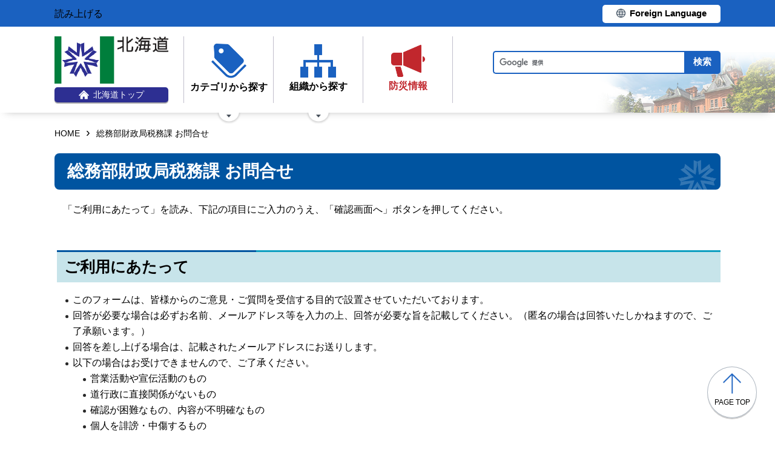

--- FILE ---
content_type: text/html; charset=utf-8
request_url: http://www.pref.hokkaido.lg.jp.cache.yimg.jp/inquiry/?group=51&page=4011
body_size: 6433
content:
<!doctype html>
<html lang="ja">

<head>
<meta charset="UTF-8" />
<title>総務部財政局税務課 お問合せ - 北海道のホームページ</title>
<link rel="stylesheet" media="all" href="/assets/cms/public.css" />
<script src="/assets/cms/public.js"></script>
<script>
//<![CDATA[

  SS.config = {"site_url":"/","kana_url":"/kana/","translate_url":"/translate/","theme":{"white":{"css_path":null,"name":"白","font_color":null,"background_color":null},"blue":{"css_path":null,"name":"青","font_color":"#FFFFFF","background_color":"#0066CC"},"black":{"css_path":"/css/black.css","name":"黒","font_color":null,"background_color":null}},"recommend":{}};

//]]>
</script>
	<meta name="viewport" content="width=device-width">
    <link href="/css/style.css" media="all" rel="stylesheet" />
    <link href="/css/style-o.css" media="all" rel="stylesheet" />    
    <script src="/js/common.js"></script>
    <!--
<script>
(function(d) {
  var config = {
    kitId: 'ziw5cbt',
    scriptTimeout: 3000,
    async: true
  },
  h=d.documentElement,t=setTimeout(function(){h.className=h.className.replace(/\bwf-loading\b/g,"")+" wf-inactive";},config.scriptTimeout),tk=d.createElement("script"),f=false,s=d.getElementsByTagName("script")[0],a;h.className+=" wf-loading";tk.src='https://use.typekit.net/'+config.kitId+'.js';tk.async=true;tk.onload=tk.onreadystatechange=function(){a=this.readyState;if(f||a&&a!="complete"&&a!="loaded")return;f=true;clearTimeout(t);try{Typekit.load(config)}catch(e){}};s.parentNode.insertBefore(tk,s)
})(document);
</script>

<script>
(function(d) {
  var config = {
    kitId: 'pax6zqs',
    scriptTimeout: 3000,
    async: true
  },
  h=d.documentElement,t=setTimeout(function(){h.className=h.className.replace(/\bwf-loading\b/g,"")+" wf-inactive";},config.scriptTimeout),tk=d.createElement("script"),f=false,s=d.getElementsByTagName("script")[0],a;h.className+=" wf-loading";tk.src='https://use.typekit.net/'+config.kitId+'.js';tk.async=true;tk.onload=tk.onreadystatechange=function(){a=this.readyState;if(f||a&&a!="complete"&&a!="loaded")return;f=true;clearTimeout(t);try{Typekit.load(config)}catch(e){}};s.parentNode.insertBefore(tk,s)
})(document);
</script>

<script>
 (function(d) {
   var config = {
     kitId: 'urw1nqv',
     scriptTimeout: 3000,
     async: true
   },
h=d.documentElement,t=setTimeout(function(){h.className=h.className.replace(/\bwf-loading\b/g,"")+" wf-inactive";},config.scriptTimeout),tk=d.createElement("script"),f=false,s=d.getElementsByTagName("script")[0],a;h.className+=" wf-loading";tk.src='https://use.typekit.net/'+config.kitId+'.js';tk.async=true;tk.onload=tk.onreadystatechange=function(){a=this.readyState;if(f||a&&a!="complete"&&a!="loaded")return;f=true;clearTimeout(t);try{Typekit.load(config)}catch(e){}};s.parentNode.insertBefore(tk,s)
 })(document);
</script>

<script>
(function(d) {
  var config = {
    kitId: 'jsw0pcp',
    scriptTimeout: 3000,
    async: true
  },
  h=d.documentElement,t=setTimeout(function(){h.className=h.className.replace(/\bwf-loading\b/g,"")+" wf-inactive";},config.scriptTimeout),tk=d.createElement("script"),f=false,s=d.getElementsByTagName("script")[0],a;h.className+=" wf-loading";tk.src='https://use.typekit.net/'+config.kitId+'.js';tk.async=true;tk.onload=tk.onreadystatechange=function(){a=this.readyState;if(f||a&&a!="complete"&&a!="loaded")return;f=true;clearTimeout(t);try{Typekit.load(config)}catch(e){}};s.parentNode.insertBefore(tk,s)
})(document);
</script>
-->
    <script src="https://cdn1.readspeaker.com/script/8605/webReader/webReader.js?pids=wr&amp;forceAdapter=ioshtml5&amp;disable=translation,lookup" type="text/javascript" id="rs_req_Init"></script>
<script type="text/javascript">window.rsConf = { general: { usePost: true } };</script> 
  


<meta name="csrf-param" content="authenticity_token" />
<meta name="csrf-token" content="JGmVvYqipidvoTW6G5GKsw0XHYsSxY4lgvzu68Cfpvzl2F0egCJbaWfcb8o25haCWwcSb-YKLMzQ2oVhjuC_vA" />
</head>

<body id="body--inquiry-index" class="body--inquiry">

    <div id="page" class="lower-page">
      <div id="tool">
  <div class="inner">
    <div class="voice-tool">
      <div id="readspeaker_button1" class="rs_skip rsbtn rs_preserve">
        <a href="https://app-eas.readspeaker.com/cgi-bin/rsent?customerid=8605&amp;lang=ja_jp&amp;readid=main&amp;url=" title="音声で読み上げる" rel="nofollow" class="rsbtn_play" accesskey="L">
          <span class="rsbtn_left rsimg rspart"><span class="rsbtn_text"><span>読み上げる</span></span></span>
          <span class="rsbtn_right rsimg rsplay rspart"></span>
        </a>
      </div>
    </div>
    <div class="lang-tool"><a class="linkBtn" href="/foreign/translate.html"><span>Foreign Language</span></a></div>
  </div>
</div>

      <header id="head">
        <div class="inner">
          <div class="site-head-l">
            <div class="site-id">
              <div id="MainSkip"><a href="#main">メインコンテンツへ移動</a></div>
<div class="logo"><a href="/"><img src="/img/logo.png" alt="" width="188" height="78"/><span class="top"><img src="/img/ic-hokkaido-top.png" alt="" width="17" height="15" /><span>北海道トップ</span></span></a></div>
            </div>
            <div class="site-menu">
              <nav id="navi">
  <ul class="nav-item">
    <li class="navi-cat"><a href="/category/index.html"><span class="navi-btn"><img src="/img/ic-category.png" alt="" width="58" height="57" /><span class="text">カテゴリから探す</span></span></a>
      <span class="nav-sub">
        <ul class="nav-list">
          <li><a href="/category/d001/">公募・意見募集</a></li>
          <li><a href="/category/d002/">申請・手続き</a></li>
          <li><a href="/category/d003/">入札・調達・売却</a></li>
          <li><a href="/category/d004/">採用・試験・資格</a></li>
          <li><a href="/category/d005/">イベント・講習会・お知らせ</a></li>
          <li><a href="/category/d006/">総合案内・道政情報・税</a></li>
          <li><a href="/category/d007/">防災・くらし・人権・環境</a></li>
          <li><a href="/category/d008/">観光・道立施設・文化・スポーツ・国際</a></li>
          <li><a href="/category/d009/">健康・医療・福祉</a></li>
          <li><a href="/category/d010/">子育て・教育</a></li>
          <li><a href="/category/d011/">経済・雇用・産業</a></li>
          <li><a href="/category/d012/">まちづくり・地域振興</a></li>
        </ul>
      </span>
    </li>
    <li class="navi-org"><a href="/soshiki.html"><span class="navi-btn"><img src="/img/ic-organization.png" alt="" width="59" height="55" /><span class="text">組織から探す</span></span></a>
      <span class="nav-sub">
        <ul class="nav-list">
          <li><a href="/soshiki/index.html">本庁各部・局・行政委員会</a></li>
          <li><a href="/gyosei/shicho/index.html">14総合振興局・振興局</a></li>
          <li><a href="https://www.gikai.pref.hokkaido.lg.jp/" class="internal">北海道議会</a></li>
          <li><a href="https://www.dokyoi.pref.hokkaido.lg.jp/" class="internal">北海道教育委員会</a></li>
          <li><a href="/link/do_kikan/index.html">出先機関、関係機関など</a></li>
          <li><a href="/soshiki.html">関連組織</a></li>
          <li><a href="/soshiki.html">関連リンク</a></li>
        </ul>
      </span>
    </li>
    <li class="navi-bosai"><a href="/sm/ktk/saigai-bousai.html"><span class="navi-btn"><img src="/img/ic-saigaiBosai.png" alt="" width="56" height="53" /><span class="text">防災<br />情報</span></span></a></li>
  </ul>
</nav>
            </div>
          </div>
          <div class="site-head-r">
            <div id="bosai"><ul></ul></div><!--only mb-->
            <div id="search-btn"><button type="button"><img class="s-open" src="/img/ic-search-mb.png" alt="" width="34" height="34" /><img class="s-close" src="/img/ic-search-close.png" alt="" width="28" height="28" /><span>検索</span></button></div><!--only mb-->
            <form id="cse-search-box" action="/search.html">
  <input name="cx" type="hidden" value="015791192620576126433:bnwztabap_w">
  <input name="ie" type="hidden" value="UTF-8">
  <input name="q" class="search-box">
  <input name="sa" class="search-button" type="submit" value="検索">
</form>
<script type="text/javascript" src="https://www.google.com/cse/brand?form=cse-search-box&lang=ja"></script>
            <div id="menu-btn"><a href="javascript:void(0);"><span></span><span></span><span></span><em class="open">メニュー</em><em class="close">閉じる</em></a></div><!--only mb-->
            <div id="gnavi"></div><!--only mb-->
          </div>
        </div><!--.inner-->
      </header>

      <div id="breadcrumb" class="inner">
        <div class="crumbs">
    <div class="crumb" itemscope itemtype="http://schema.org/BreadcrumbList">
      <span class="page" itemprop="itemListElement" itemscope itemtype="http://schema.org/ListItem"><span itemprop="name"><a itemprop="item" href="/">HOME</a></span><meta itemprop="position" content="1"></span><span class="separator">&rsaquo;</span><span class="page" itemprop="itemListElement" itemscope itemtype="http://schema.org/ListItem"><span itemprop="name">総務部財政局税務課 お問合せ</span><meta itemprop="position" content="2"></span>
    </div>
</div>

      </div><!--.inner-->
      <div class="voice-wrap inner"></div> <!--.inner only mb--> 

      <main id="main" class="one">
        <div class="inner">
          
          <header><h1  id="page-header"><span>総務部財政局税務課 お問合せ</span></h1></header>
          

          <div class="contents">
            <div class="yield">
              <!-- layout_yield --><script>
//<![CDATA[
$(function() {
Inquiry_Form.render({ confirm: false, requiredLabel: "※必須入力" });
});
//]]>
</script>
<div class="inquiry-html">
  <p>「ご利用にあたって」を読み、下記の項目にご入力のうえ、「確認画面へ」ボタンを押してください。</p>

<h2>ご利用にあたって</h2>

<ul>
	<li>このフォームは、皆様からのご意見・ご質問を受信する目的で設置させていただいております。</li>
	<li>回答が必要な場合は必ずお名前、メールアドレス等を入力の上、回答が必要な旨を記載してください。（匿名の場合は回答いたしかねますので、ご了承願います。）</li>
	<li>回答を差し上げる場合は、記載されたメールアドレスにお送りします。&nbsp;</li>
	<li>以下の場合はお受けできませんので、ご了承ください。
	<ul>
		<li>営業活動や宣伝活動のもの</li>
		<li>道行政に直接関係がないもの</li>
		<li>確認が困難なもの、内容が不明確なもの</li>
		<li>個人を誹謗・中傷するもの</li>
		<li>複数回にわたって同じ趣旨の問い合わせを繰り返すもの</li>
	</ul>
	</li>
	<li>このフォームでの送信データは、暗号化技術（SSL）により保護しています。</li>
	<li>提供を受けた個人情報は、「個人情報の保護に関する法律（平成15年法律第57号）及び個人情報の保護に関する法律施行条例（令和4年北海道条例第33号）」に基づき、適切に取り扱います。詳しくは「<a href="https://www.pref.hokkaido.lg.jp/site-info/kojinjoho.html" target="_blank">個人情報の取扱いについて</a>」をご覧ください。&nbsp;</li>
	<li>このフォームで送信された内容は、入力されたパソコンにデータが残りませんのでご注意ください。</li>
	<li>半角カタカナや丸付数字など機種依存文字は使用しないでください。</li>
</ul>

<h2>お名前・ご住所等の入力フォーム</h2>
</div>

  <form enctype="multipart/form-data" action="/inquiry/confirm.html" accept-charset="UTF-8" method="post"><input name="utf8" type="hidden" value="&#x2713;" /><input type="hidden" name="authenticity_token" value="dGuf9r-TK7v2KlShk6u6V_1LpofL8dp-wzzdX13t27O12ldVtRPW9f5XDtG-3CZmq1upYz8-eJeRGrbVE5LC8w" />
  <div class="inquiry-form">
    
    <div class="columns">
  <fieldset class="column"><legend><label for="item_1">お名前（全角）</label><span class="required">※必須入力</span></legend><div class="fields">
      
        <input type="text" name="item[1]" id="item_1" />
</div></fieldset>  <fieldset class="column"><legend><label for="item_2">郵便番号</label></legend><div class="fields">
      
        <input class="poscd" type="text" name="item[2]" id="item_2" />
</div></fieldset>  <fieldset class="column"><legend><label for="item_4">都道府県</label></legend><div class="fields">
      <p>都道府県を選択してください。</p>
        <select name="item[4]" id="item_4"><option value=""></option>
<option value="北海道">北海道</option>
<option value="青森県">青森県</option>
<option value="岩手県">岩手県</option>
<option value="宮城県">宮城県</option>
<option value="秋田県">秋田県</option>
<option value="山形県">山形県</option>
<option value="福島県">福島県</option>
<option value="茨城県">茨城県</option>
<option value="栃木県">栃木県</option>
<option value="群馬県">群馬県</option>
<option value="埼玉県">埼玉県</option>
<option value="千葉県">千葉県</option>
<option value="東京都">東京都</option>
<option value="神奈川県">神奈川県</option>
<option value="新潟県">新潟県</option>
<option value="富山県">富山県</option>
<option value="石川県">石川県</option>
<option value="福井県">福井県</option>
<option value="山梨県">山梨県</option>
<option value="長野県">長野県</option>
<option value="岐阜県">岐阜県</option>
<option value="静岡県">静岡県</option>
<option value="愛知県">愛知県</option>
<option value="三重県">三重県</option>
<option value="滋賀県">滋賀県</option>
<option value="京都府">京都府</option>
<option value="大阪府">大阪府</option>
<option value="兵庫県">兵庫県</option>
<option value="奈良県">奈良県</option>
<option value="和歌山県">和歌山県</option>
<option value="鳥取県">鳥取県</option>
<option value="島根県">島根県</option>
<option value="岡山県">岡山県</option>
<option value="広島県">広島県</option>
<option value="山口県">山口県</option>
<option value="徳島県">徳島県</option>
<option value="香川県">香川県</option>
<option value="愛媛県">愛媛県</option>
<option value="高知県">高知県</option>
<option value="福岡県">福岡県</option>
<option value="佐賀県">佐賀県</option>
<option value="長崎県">長崎県</option>
<option value="熊本県">熊本県</option>
<option value="大分県">大分県</option>
<option value="宮崎県">宮崎県</option>
<option value="鹿児島県">鹿児島県</option>
<option value="沖縄県">沖縄県</option></select>
</div></fieldset>  <fieldset class="column"><legend><label for="item_5">住所</label></legend><div class="fields">
      
        <input type="text" name="item[5]" id="item_5" />
</div></fieldset>  <fieldset class="column"><legend><label for="item_18">電話番号</label></legend><div class="fields">
      
        <input class="tel" type="text" name="item[18]" id="item_18" />
</div></fieldset>  <fieldset class="column"><legend><label for="item_3">メールアドレス</label></legend><div class="fields">
      <p>半角英数字記号で入力してください。<br />
お問い合わせへの返信に利用させていただきます。</p>
        <input type="email" name="item[3]" id="item_3" />
      <p>もう一度、同じメールアドレスを入力してください。</p>
      <input value="" type="email" name="item[3_confirm]" id="item_3_confirm" />
</div></fieldset>  <fieldset class="column"><legend><label for="item_19">年齢</label></legend><div class="fields">
      <p>年齢を選択してください。</p>
        <select name="item[19]" id="item_19"><option value=""></option>
<option value="～20歳">～20歳</option>
<option value="21歳～30歳">21歳～30歳</option>
<option value="31歳～40歳">31歳～40歳</option>
<option value="41歳～50歳">41歳～50歳</option>
<option value="51歳～60歳">51歳～60歳</option>
<option value="61歳～70歳">61歳～70歳</option>
<option value="71歳～80歳">71歳～80歳</option>
<option value="81歳～">81歳～</option></select>
</div></fieldset>  <fieldset class="column"><legend><label for="item_20">職業</label></legend><div class="fields">
      <p>職業を選択してください</p>
        <select name="item[20]" id="item_20"><option value=""></option>
<option value="会社員">会社員</option>
<option value="自営業">自営業</option>
<option value="公務員">公務員</option>
<option value="学生">学生</option>
<option value="無職">無職</option>
<option value="その他">その他</option></select>
</div></fieldset>  <fieldset class="column"><legend><label for="item_6">ご相談内容の種別</label><span class="required">※必須入力</span></legend><div class="fields">
      <p>種別を選択してください。</p>
        <select name="item[6]" id="item_6"><option value=""></option>
<option value="相談">相談</option>
<option value="苦情">苦情</option>
<option value="要望">要望</option>
<option value="照会">照会</option>
<option value="その他">その他</option></select>
</div></fieldset>  <fieldset class="column"><legend><label for="item_8">タイトル</label></legend><div class="fields">
      
        <input type="text" name="item[8]" id="item_8" />
</div></fieldset>  <fieldset class="column"><legend><label for="item_7">お問い合わせ内容</label><span class="required">※必須入力</span></legend><div class="fields">
      
        <textarea name="item[7]" id="item_7">
</textarea>
</div></fieldset></div>

    <input type="hidden" name="item[source_url]" id="item_source_url" />
    <input type="hidden" name="group" id="group" value="51" />
    <input type="hidden" name="page" id="page" value="4011" />
    <footer class="send">
    <input type="submit" name="confirm" value="確認画面へ" data-disable-with="確認画面へ" />
    </footer>
  </div>
</form><!-- /layout_yield -->
            </div><!--.yield-->
            <nav class="ss-adobe-reader" style="display: none">Adobe Reader</nav>
          </div><!--.contents-->
          <div class="cc-license">
  <a href="/site-info/sitepolicy.html#chapter-4"><img src="/img/cc-by.png" alt="cc-by" width="88" height="31" /></a>
</div>
        </div><!--.inner-->
      </main><!-- /#main -->

      <p id="scrollTop"><a href="#page"><img src="/img/ic-pagetop.png" alt="" width="30" height="34" /><span lang="en">page top</span></a></p>
      <footer id="foot">
        <nav id="footer-navi">
  <div class="inner">
    <div class="fnav-btn">
      <p class="fnav-contact"><a href="/site-info/contact.html">お問合せ・相談窓口</a></p>
      <p class="fnav-guide"><a href="/chosha/index.html">庁舎のご案内</a></p>
    </div>
    <ul>
      <li><a href="/site-info/sitepolicy.html">サイトポリシー</a></li>
      <li><a href="/site-info/kojinjoho.html">個人情報の取扱いについて </a></li>
      <li><a href="/sitemap/index.html">サイトマップ</a></li>
      <li><a href="/ss/dtf/opendata/opendata.html">北海道のオープンデータの取組</a></li>
    </ul>
  </div><!--.inner-->
</nav>
<address>
  <div class="inner">
    <span class="addr">〒060-8588&nbsp;<br />札幌市中央区北3条西6丁目&nbsp;&nbsp;<br />電話番号 <span><a href="tel:0112314111">011-231-4111</a></span>（総合案内）</span>
    <span class="work-time">一般的な業務時間：8時45分から17時30分<br />（土日祝日および12月29日～1月3日はお休み）</span>
    <span class="corp-num">法人番号：7000020010006</span>
  </div>
</address>
        <div id="copyright"><small>&copy; 2021 HOKKAIDO GOVERNMENT</small></div>
      </footer>

    </div><!-- /#page -->
  </body>

</html>
